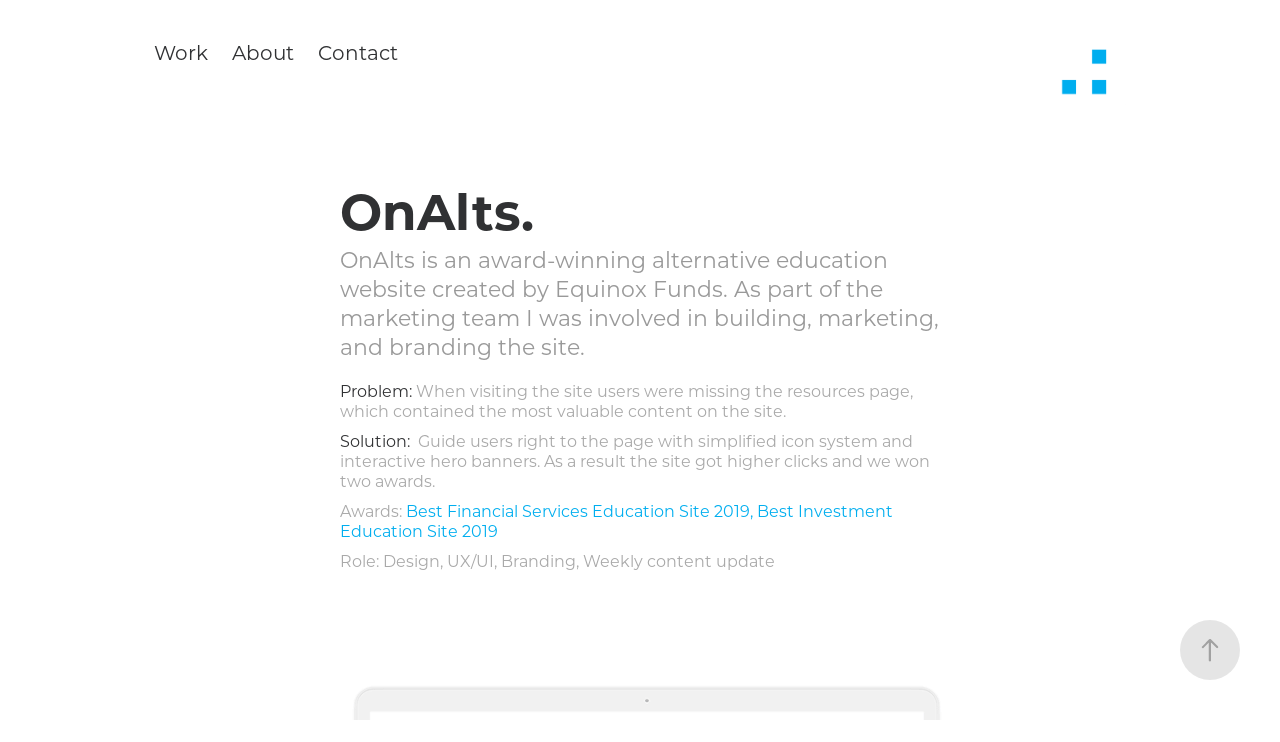

--- FILE ---
content_type: text/html; charset=utf-8
request_url: https://jenniferyacoub.com/onalts
body_size: 6706
content:
<!DOCTYPE HTML>
<html lang="en-US">
<head>
  <meta charset="UTF-8" />
  <meta name="viewport" content="width=device-width, initial-scale=1" />
      <meta name="keywords"  content="visual designer,branding,infographics,User Expereince,Design Strategy,Design Education,Design Research,Design Thinking" />
      <meta name="description"  content="OnAlts is an award-winning alternative education website created by Equinox Funds. As part of the marketing team I was involved in building,  marketing, and branding the site. " />
      <meta name="twitter:card"  content="summary_large_image" />
      <meta name="twitter:site"  content="@AdobePortfolio" />
      <meta  property="og:title" content="Jennifer Yacoub - OnAlts." />
      <meta  property="og:description" content="OnAlts is an award-winning alternative education website created by Equinox Funds. As part of the marketing team I was involved in building,  marketing, and branding the site. " />
      <meta  property="og:image" content="https://cdn.myportfolio.com/a58c2ba0-7eb6-46ba-9d20-5d556e7036e4/ff3acc1b-02b3-4f71-a7cd-b707da686797_rwc_0x0x512x512x512.png?h=c53eb945e20885462d03d26e08ba1a40" />
        <link rel="icon" href="https://cdn.myportfolio.com/a58c2ba0-7eb6-46ba-9d20-5d556e7036e4/9dd91072-0669-4029-8cda-e7b9c2be39a4_carw_1x1x32.png?h=80186c8cfbc9ac8db349759fe7289f4c" />
        <link rel="apple-touch-icon" href="https://cdn.myportfolio.com/a58c2ba0-7eb6-46ba-9d20-5d556e7036e4/9b9f9165-c869-4887-8a97-ac30b95095fc_carw_1x1x180.png?h=39d031b8148aac6abb4bd8bdc23cf549" />
      <link rel="stylesheet" href="/dist/css/main.css" type="text/css" />
      <link rel="stylesheet" href="https://cdn.myportfolio.com/a58c2ba0-7eb6-46ba-9d20-5d556e7036e4/c3320f5163f21a01bcd7c24bd530c38b1741393825.css?h=266ab2033f685c08bcff9a7626370c58" type="text/css" />
    <link rel="canonical" href="https://jenniferyacoub.com/onalts" />
      <title>Jennifer Yacoub - OnAlts.</title>
    <script type="text/javascript" src="//use.typekit.net/ik/[base64].js?cb=35f77bfb8b50944859ea3d3804e7194e7a3173fb" async onload="
    try {
      window.Typekit.load();
    } catch (e) {
      console.warn('Typekit not loaded.');
    }
    "></script>
</head>
  <body class="transition-enabled">  <div class='page-background-video page-background-video-with-panel'>
  </div>
  <div class="js-responsive-nav">
    <div class="responsive-nav">
      <div class="close-responsive-click-area js-close-responsive-nav">
        <div class="close-responsive-button"></div>
      </div>
          <nav class="nav-container" data-hover-hint="nav" data-hover-hint-placement="bottom-start">
                <div class="gallery-title"><a href="/work" >Work</a></div>
      <div class="page-title">
        <a href="/about" >About</a>
      </div>
      <div class="page-title">
        <a href="/contact" >Contact</a>
      </div>
          </nav>
    </div>
  </div>
    <header class="site-header js-site-header  js-fixed-nav" data-context="theme.nav" data-hover-hint="nav" data-hover-hint-placement="top-start">
        <nav class="nav-container" data-hover-hint="nav" data-hover-hint-placement="bottom-start">
                <div class="gallery-title"><a href="/work" >Work</a></div>
      <div class="page-title">
        <a href="/about" >About</a>
      </div>
      <div class="page-title">
        <a href="/contact" >Contact</a>
      </div>
        </nav>
        <div class="logo-wrap" data-context="theme.logo.header" data-hover-hint="logo" data-hover-hint-placement="bottom-start">
          <div class="logo e2e-site-logo-text logo-image  ">
    <a href="/work" class="image-normal image-link">
      <img src="https://cdn.myportfolio.com/a58c2ba0-7eb6-46ba-9d20-5d556e7036e4/eefa25af-f3b6-4e26-987b-0c74e5ecb302_rwc_19x0x3289x2550x4096.png?h=32b68e5ca159f201568093a25dc85e47" alt="Jennifer Yacoub">
    </a>
          </div>
        </div>
        <div class="hamburger-click-area js-hamburger">
          <div class="hamburger">
            <i></i>
            <i></i>
            <i></i>
          </div>
        </div>
    </header>
    <div class="header-placeholder"></div>
  <div class="site-wrap cfix js-site-wrap">
    <div class="site-container">
      <div class="site-content e2e-site-content">
        <main>
  <div class="page-container" data-context="page.page.container" data-hover-hint="pageContainer">
    <section class="page standard-modules">
        <header class="page-header content" data-context="pages" data-identity="id:p5dd89d1fbddd283882303bf76051caf4ba10d4b8aae598e68a87e" data-hover-hint="pageHeader" data-hover-hint-id="p5dd89d1fbddd283882303bf76051caf4ba10d4b8aae598e68a87e">
            <h1 class="title preserve-whitespace e2e-site-logo-text">OnAlts.</h1>
            <p class="description">OnAlts is an award-winning alternative education website created by Equinox Funds. As part of the marketing team I was involved in building,  marketing, and branding the site. </p>
        </header>
      <div class="page-content js-page-content" data-context="pages" data-identity="id:p5dd89d1fbddd283882303bf76051caf4ba10d4b8aae598e68a87e">
        <div id="project-canvas" class="js-project-modules modules content">
          <div id="project-modules">
              
              
              
              
              
              <div class="project-module module text project-module-text align- js-project-module e2e-site-project-module-text" style="padding-top: 10px;
padding-bottom: 40px;
  width: 100%;
  max-width: 600px;
  float: center;
  clear: both;
">
  <div class="rich-text js-text-editable module-text"><div style="text-align:left;"><span class="texteditor-inline-color" style="color:#303133;">Problem: </span>When visiting the site users were missing the resources page, which contained the most valuable content on the site. <br></div><div style="text-align:left;"><span class="texteditor-inline-color" style="color:#303133;">Solution: </span> Guide users right to the page with simplified icon system and interactive hero banners. As a result the site got higher clicks and we won two awards.</div><div style="text-align:left;">Awards: <a href="http://www.iacaward.org/iac/winner/17525/equinox-funds-marketing-wins-2019-iac-award-for-onalts.html" target="_blank">Best Financial Services Education Site 2019, Best Investment Education Site 2019</a></div><div style="text-align:left;">Role: Design, UX/UI, Branding, Weekly content update</div><div style="text-align:left;"><br><br></div></div>
</div>

              
              
              
              
              
              <div class="project-module module image project-module-image js-js-project-module"  style="padding-top: px;
padding-bottom: px;
">

  

  
     <div class="js-lightbox" data-src="https://cdn.myportfolio.com/a58c2ba0-7eb6-46ba-9d20-5d556e7036e4/f9160036-509b-4d9d-809e-32f9d0568e7b.gif?h=a5f3bf21fcc40444c7fdcbf4347387bd">
           <img
             class="js-lazy e2e-site-project-module-image"
             src="[data-uri]"
             data-src="https://cdn.myportfolio.com/a58c2ba0-7eb6-46ba-9d20-5d556e7036e4/f9160036-509b-4d9d-809e-32f9d0568e7b_rw_1200.gif?h=8f3373875f5a753e89b7679895de066a"
             data-srcset="https://cdn.myportfolio.com/a58c2ba0-7eb6-46ba-9d20-5d556e7036e4/f9160036-509b-4d9d-809e-32f9d0568e7b_rw_600.gif?h=5567df4e4263934eea80fe671ada3535 600w,https://cdn.myportfolio.com/a58c2ba0-7eb6-46ba-9d20-5d556e7036e4/f9160036-509b-4d9d-809e-32f9d0568e7b_rw_1200.gif?h=8f3373875f5a753e89b7679895de066a 800w,"
             data-sizes="(max-width: 800px) 100vw, 800px"
             width="800"
             height="0"
             style="padding-bottom: 54.5%; background: rgba(0, 0, 0, 0.03)"
             
           >
     </div>
  

</div>

              
              
              
              
              
              
              
              
              
              <div class="project-module module image project-module-image js-js-project-module" >

  

  
     <div class="js-lightbox" data-src="https://cdn.myportfolio.com/a58c2ba0-7eb6-46ba-9d20-5d556e7036e4/50173a98-3d34-4f54-8dc3-826c8dcf2901.gif?h=fe792a19ca6e68a777beb4a359456a5c">
           <img
             class="js-lazy e2e-site-project-module-image"
             src="[data-uri]"
             data-src="https://cdn.myportfolio.com/a58c2ba0-7eb6-46ba-9d20-5d556e7036e4/50173a98-3d34-4f54-8dc3-826c8dcf2901_rw_1920.gif?h=40ec17c2fa2319acd6753c71abfe1d0c"
             data-srcset="https://cdn.myportfolio.com/a58c2ba0-7eb6-46ba-9d20-5d556e7036e4/50173a98-3d34-4f54-8dc3-826c8dcf2901_rw_600.gif?h=582522566d5391fea1580c42279a7464 600w,https://cdn.myportfolio.com/a58c2ba0-7eb6-46ba-9d20-5d556e7036e4/50173a98-3d34-4f54-8dc3-826c8dcf2901_rw_1200.gif?h=62e23fffb24925d0d2cd81fcb0cfce3d 1200w,https://cdn.myportfolio.com/a58c2ba0-7eb6-46ba-9d20-5d556e7036e4/50173a98-3d34-4f54-8dc3-826c8dcf2901_rw_1920.gif?h=40ec17c2fa2319acd6753c71abfe1d0c 1275w,"
             data-sizes="(max-width: 1275px) 100vw, 1275px"
             width="1275"
             height="0"
             style="padding-bottom: 74.83%; background: rgba(0, 0, 0, 0.03)"
             
           >
     </div>
  

</div>

              
              
              
              
              
              
              
              
              
              <div class="project-module module image project-module-image js-js-project-module" >

  

  
     <div class="js-lightbox" data-src="https://cdn.myportfolio.com/a58c2ba0-7eb6-46ba-9d20-5d556e7036e4/3a72461f-fcaf-4612-a917-f9e552b8d425.png?h=dfcbf6f6056716fba4f498553df9d990">
           <img
             class="js-lazy e2e-site-project-module-image"
             src="[data-uri]"
             data-src="https://cdn.myportfolio.com/a58c2ba0-7eb6-46ba-9d20-5d556e7036e4/3a72461f-fcaf-4612-a917-f9e552b8d425_rw_1920.png?h=11307994cb15c6fda44ffc2eb6537e95"
             data-srcset="https://cdn.myportfolio.com/a58c2ba0-7eb6-46ba-9d20-5d556e7036e4/3a72461f-fcaf-4612-a917-f9e552b8d425_rw_600.png?h=58bafee9f159bedf666605219afeb4d1 600w,https://cdn.myportfolio.com/a58c2ba0-7eb6-46ba-9d20-5d556e7036e4/3a72461f-fcaf-4612-a917-f9e552b8d425_rw_1200.png?h=0648a5609c0996d7ae747dd3b6966fea 1200w,https://cdn.myportfolio.com/a58c2ba0-7eb6-46ba-9d20-5d556e7036e4/3a72461f-fcaf-4612-a917-f9e552b8d425_rw_1920.png?h=11307994cb15c6fda44ffc2eb6537e95 1400w,"
             data-sizes="(max-width: 1400px) 100vw, 1400px"
             width="1400"
             height="0"
             style="padding-bottom: 25.67%; background: rgba(0, 0, 0, 0.03)"
             
           >
     </div>
  

</div>

              
              
              
              
              
              
              
              
              
              <div class="project-module module image project-module-image js-js-project-module" >

  

  
     <div class="js-lightbox" data-src="https://cdn.myportfolio.com/a58c2ba0-7eb6-46ba-9d20-5d556e7036e4/0010694d-8f92-44df-8e05-e137d6eff3df.png?h=78396f57285afbf21dd916ea6c81b49b">
           <img
             class="js-lazy e2e-site-project-module-image"
             src="[data-uri]"
             data-src="https://cdn.myportfolio.com/a58c2ba0-7eb6-46ba-9d20-5d556e7036e4/0010694d-8f92-44df-8e05-e137d6eff3df_rw_1920.png?h=15db98bc3119183c626756801a19ce09"
             data-srcset="https://cdn.myportfolio.com/a58c2ba0-7eb6-46ba-9d20-5d556e7036e4/0010694d-8f92-44df-8e05-e137d6eff3df_rw_600.png?h=a6e79fbdbc204c066b1f37f9ca8693e9 600w,https://cdn.myportfolio.com/a58c2ba0-7eb6-46ba-9d20-5d556e7036e4/0010694d-8f92-44df-8e05-e137d6eff3df_rw_1200.png?h=e7b69e13d4952420a1e4b6f37631eee7 1200w,https://cdn.myportfolio.com/a58c2ba0-7eb6-46ba-9d20-5d556e7036e4/0010694d-8f92-44df-8e05-e137d6eff3df_rw_1920.png?h=15db98bc3119183c626756801a19ce09 1400w,"
             data-sizes="(max-width: 1400px) 100vw, 1400px"
             width="1400"
             height="0"
             style="padding-bottom: 72%; background: rgba(0, 0, 0, 0.03)"
             
           >
     </div>
  

</div>

              
              
              
              
              
              
              
              
              
              
              
              
              
              
              
              <div class="project-module module media_collection project-module-media_collection" data-id="m5dd89d1fa88f7a2245faf281de0b2ad618534ae319475cd214035"  style="padding-top: px;
padding-bottom: px;
">
  <div class="grid--main js-grid-main" data-grid-max-images="
  ">
    <div class="grid__item-container js-grid-item-container" data-flex-grow="371.42857142857" style="width:371.42857142857px; flex-grow:371.42857142857;" data-width="1500" data-height="1050">
      <script type="text/html" class="js-lightbox-slide-content">
        <div class="grid__image-wrapper">
          <img src="https://cdn.myportfolio.com/a58c2ba0-7eb6-46ba-9d20-5d556e7036e4/24991b52-73c3-4188-b67a-39472744d630_rw_1920.jpg?h=a1178ba3190bff175e0204745341f191" srcset="https://cdn.myportfolio.com/a58c2ba0-7eb6-46ba-9d20-5d556e7036e4/24991b52-73c3-4188-b67a-39472744d630_rw_600.jpg?h=8570d86b2c5194cc0c89adacd8c001d8 600w,https://cdn.myportfolio.com/a58c2ba0-7eb6-46ba-9d20-5d556e7036e4/24991b52-73c3-4188-b67a-39472744d630_rw_1200.jpg?h=5e90749a3b140db18c46249f67cc7c3b 1200w,https://cdn.myportfolio.com/a58c2ba0-7eb6-46ba-9d20-5d556e7036e4/24991b52-73c3-4188-b67a-39472744d630_rw_1920.jpg?h=a1178ba3190bff175e0204745341f191 1500w,"  sizes="(max-width: 1500px) 100vw, 1500px">
        <div>
      </script>
      <img
        class="grid__item-image js-grid__item-image grid__item-image-lazy js-lazy"
        src="[data-uri]"
        
        data-src="https://cdn.myportfolio.com/a58c2ba0-7eb6-46ba-9d20-5d556e7036e4/24991b52-73c3-4188-b67a-39472744d630_rw_1920.jpg?h=a1178ba3190bff175e0204745341f191"
        data-srcset="https://cdn.myportfolio.com/a58c2ba0-7eb6-46ba-9d20-5d556e7036e4/24991b52-73c3-4188-b67a-39472744d630_rw_600.jpg?h=8570d86b2c5194cc0c89adacd8c001d8 600w,https://cdn.myportfolio.com/a58c2ba0-7eb6-46ba-9d20-5d556e7036e4/24991b52-73c3-4188-b67a-39472744d630_rw_1200.jpg?h=5e90749a3b140db18c46249f67cc7c3b 1200w,https://cdn.myportfolio.com/a58c2ba0-7eb6-46ba-9d20-5d556e7036e4/24991b52-73c3-4188-b67a-39472744d630_rw_1920.jpg?h=a1178ba3190bff175e0204745341f191 1500w,"
      >
      <span class="grid__item-filler" style="padding-bottom:70%;"></span>
    </div>
    <div class="grid__item-container js-grid-item-container" data-flex-grow="346.75732217573" style="width:346.75732217573px; flex-grow:346.75732217573;" data-width="1275" data-height="956">
      <script type="text/html" class="js-lightbox-slide-content">
        <div class="grid__image-wrapper">
          <img src="https://cdn.myportfolio.com/a58c2ba0-7eb6-46ba-9d20-5d556e7036e4/8539a63c-e0ef-4356-ac91-73999dc917e0_rw_1920.png?h=02b7b7f55cc455828b0796d1a588f138" srcset="https://cdn.myportfolio.com/a58c2ba0-7eb6-46ba-9d20-5d556e7036e4/8539a63c-e0ef-4356-ac91-73999dc917e0_rw_600.png?h=ab9cbf7ca878f69a9846feb9d2a60348 600w,https://cdn.myportfolio.com/a58c2ba0-7eb6-46ba-9d20-5d556e7036e4/8539a63c-e0ef-4356-ac91-73999dc917e0_rw_1200.png?h=f58aed51ba92693d7916cc57d312e41b 1200w,https://cdn.myportfolio.com/a58c2ba0-7eb6-46ba-9d20-5d556e7036e4/8539a63c-e0ef-4356-ac91-73999dc917e0_rw_1920.png?h=02b7b7f55cc455828b0796d1a588f138 1275w,"  sizes="(max-width: 1275px) 100vw, 1275px">
        <div>
      </script>
      <img
        class="grid__item-image js-grid__item-image grid__item-image-lazy js-lazy"
        src="[data-uri]"
        
        data-src="https://cdn.myportfolio.com/a58c2ba0-7eb6-46ba-9d20-5d556e7036e4/8539a63c-e0ef-4356-ac91-73999dc917e0_rw_1920.png?h=02b7b7f55cc455828b0796d1a588f138"
        data-srcset="https://cdn.myportfolio.com/a58c2ba0-7eb6-46ba-9d20-5d556e7036e4/8539a63c-e0ef-4356-ac91-73999dc917e0_rw_600.png?h=ab9cbf7ca878f69a9846feb9d2a60348 600w,https://cdn.myportfolio.com/a58c2ba0-7eb6-46ba-9d20-5d556e7036e4/8539a63c-e0ef-4356-ac91-73999dc917e0_rw_1200.png?h=f58aed51ba92693d7916cc57d312e41b 1200w,https://cdn.myportfolio.com/a58c2ba0-7eb6-46ba-9d20-5d556e7036e4/8539a63c-e0ef-4356-ac91-73999dc917e0_rw_1920.png?h=02b7b7f55cc455828b0796d1a588f138 1275w,"
      >
      <span class="grid__item-filler" style="padding-bottom:74.980392156863%;"></span>
    </div>
    <div class="grid__item-container js-grid-item-container" data-flex-grow="346.75732217573" style="width:346.75732217573px; flex-grow:346.75732217573;" data-width="1275" data-height="956">
      <script type="text/html" class="js-lightbox-slide-content">
        <div class="grid__image-wrapper">
          <img src="https://cdn.myportfolio.com/a58c2ba0-7eb6-46ba-9d20-5d556e7036e4/ab045458-1ffb-47fb-a4e7-bfdafa804ff1_rw_1920.png?h=cc84a2e9282d37a160ee282ef7ae08c1" srcset="https://cdn.myportfolio.com/a58c2ba0-7eb6-46ba-9d20-5d556e7036e4/ab045458-1ffb-47fb-a4e7-bfdafa804ff1_rw_600.png?h=f30d9157b6dd471003492219429382f4 600w,https://cdn.myportfolio.com/a58c2ba0-7eb6-46ba-9d20-5d556e7036e4/ab045458-1ffb-47fb-a4e7-bfdafa804ff1_rw_1200.png?h=fea09812e5b5197cc5c197e0abc7875f 1200w,https://cdn.myportfolio.com/a58c2ba0-7eb6-46ba-9d20-5d556e7036e4/ab045458-1ffb-47fb-a4e7-bfdafa804ff1_rw_1920.png?h=cc84a2e9282d37a160ee282ef7ae08c1 1275w,"  sizes="(max-width: 1275px) 100vw, 1275px">
        <div>
      </script>
      <img
        class="grid__item-image js-grid__item-image grid__item-image-lazy js-lazy"
        src="[data-uri]"
        
        data-src="https://cdn.myportfolio.com/a58c2ba0-7eb6-46ba-9d20-5d556e7036e4/ab045458-1ffb-47fb-a4e7-bfdafa804ff1_rw_1920.png?h=cc84a2e9282d37a160ee282ef7ae08c1"
        data-srcset="https://cdn.myportfolio.com/a58c2ba0-7eb6-46ba-9d20-5d556e7036e4/ab045458-1ffb-47fb-a4e7-bfdafa804ff1_rw_600.png?h=f30d9157b6dd471003492219429382f4 600w,https://cdn.myportfolio.com/a58c2ba0-7eb6-46ba-9d20-5d556e7036e4/ab045458-1ffb-47fb-a4e7-bfdafa804ff1_rw_1200.png?h=fea09812e5b5197cc5c197e0abc7875f 1200w,https://cdn.myportfolio.com/a58c2ba0-7eb6-46ba-9d20-5d556e7036e4/ab045458-1ffb-47fb-a4e7-bfdafa804ff1_rw_1920.png?h=cc84a2e9282d37a160ee282ef7ae08c1 1275w,"
      >
      <span class="grid__item-filler" style="padding-bottom:74.980392156863%;"></span>
    </div>
    <div class="js-grid-spacer"></div>
  </div>
</div>

              
              
          </div>
        </div>
      </div>
    </section>
        <section class="back-to-top" data-hover-hint="backToTop">
          <a href="#"><span class="arrow">&uarr;</span><span class="preserve-whitespace">Back to Top</span></a>
        </section>
        <a class="back-to-top-fixed js-back-to-top back-to-top-fixed-with-panel" data-hover-hint="backToTop" data-hover-hint-placement="top-start" href="#">
          <svg version="1.1" id="Layer_1" xmlns="http://www.w3.org/2000/svg" xmlns:xlink="http://www.w3.org/1999/xlink" x="0px" y="0px"
           viewBox="0 0 26 26" style="enable-background:new 0 0 26 26;" xml:space="preserve" class="icon icon-back-to-top">
          <g>
            <path d="M13.8,1.3L21.6,9c0.1,0.1,0.1,0.3,0.2,0.4c0.1,0.1,0.1,0.3,0.1,0.4s0,0.3-0.1,0.4c-0.1,0.1-0.1,0.3-0.3,0.4
              c-0.1,0.1-0.2,0.2-0.4,0.3c-0.2,0.1-0.3,0.1-0.4,0.1c-0.1,0-0.3,0-0.4-0.1c-0.2-0.1-0.3-0.2-0.4-0.3L14.2,5l0,19.1
              c0,0.2-0.1,0.3-0.1,0.5c0,0.1-0.1,0.3-0.3,0.4c-0.1,0.1-0.2,0.2-0.4,0.3c-0.1,0.1-0.3,0.1-0.5,0.1c-0.1,0-0.3,0-0.4-0.1
              c-0.1-0.1-0.3-0.1-0.4-0.3c-0.1-0.1-0.2-0.2-0.3-0.4c-0.1-0.1-0.1-0.3-0.1-0.5l0-19.1l-5.7,5.7C6,10.8,5.8,10.9,5.7,11
              c-0.1,0.1-0.3,0.1-0.4,0.1c-0.2,0-0.3,0-0.4-0.1c-0.1-0.1-0.3-0.2-0.4-0.3c-0.1-0.1-0.1-0.2-0.2-0.4C4.1,10.2,4,10.1,4.1,9.9
              c0-0.1,0-0.3,0.1-0.4c0-0.1,0.1-0.3,0.3-0.4l7.7-7.8c0.1,0,0.2-0.1,0.2-0.1c0,0,0.1-0.1,0.2-0.1c0.1,0,0.2,0,0.2-0.1
              c0.1,0,0.1,0,0.2,0c0,0,0.1,0,0.2,0c0.1,0,0.2,0,0.2,0.1c0.1,0,0.1,0.1,0.2,0.1C13.7,1.2,13.8,1.2,13.8,1.3z"/>
          </g>
          </svg>
        </a>
  </div>
              <footer class="site-footer" data-hover-hint="footer">
                  <div class="social pf-footer-social" data-context="theme.footer" data-hover-hint="footerSocialIcons">
                    <ul>
                            <li>
                              <a href="https://www.behance.net/jenniferyacoub" target="_blank">
                                <svg id="Layer_1" data-name="Layer 1" xmlns="http://www.w3.org/2000/svg" viewBox="0 0 30 24" class="icon"><path id="path-1" d="M18.83,14.38a2.78,2.78,0,0,0,.65,1.9,2.31,2.31,0,0,0,1.7.59,2.31,2.31,0,0,0,1.38-.41,1.79,1.79,0,0,0,.71-0.87h2.31a4.48,4.48,0,0,1-1.71,2.53,5,5,0,0,1-2.78.76,5.53,5.53,0,0,1-2-.37,4.34,4.34,0,0,1-1.55-1,4.77,4.77,0,0,1-1-1.63,6.29,6.29,0,0,1,0-4.13,4.83,4.83,0,0,1,1-1.64A4.64,4.64,0,0,1,19.09,9a4.86,4.86,0,0,1,2-.4A4.5,4.5,0,0,1,23.21,9a4.36,4.36,0,0,1,1.5,1.3,5.39,5.39,0,0,1,.84,1.86,7,7,0,0,1,.18,2.18h-6.9Zm3.67-3.24A1.94,1.94,0,0,0,21,10.6a2.26,2.26,0,0,0-1,.22,2,2,0,0,0-.66.54,1.94,1.94,0,0,0-.35.69,3.47,3.47,0,0,0-.12.65h4.29A2.75,2.75,0,0,0,22.5,11.14ZM18.29,6h5.36V7.35H18.29V6ZM13.89,17.7a4.4,4.4,0,0,1-1.51.7,6.44,6.44,0,0,1-1.73.22H4.24V5.12h6.24a7.7,7.7,0,0,1,1.73.17,3.67,3.67,0,0,1,1.33.56,2.6,2.6,0,0,1,.86,1,3.74,3.74,0,0,1,.3,1.58,3,3,0,0,1-.46,1.7,3.33,3.33,0,0,1-1.35,1.12,3.19,3.19,0,0,1,1.82,1.26,3.79,3.79,0,0,1,.59,2.17,3.79,3.79,0,0,1-.39,1.77A3.24,3.24,0,0,1,13.89,17.7ZM11.72,8.19a1.25,1.25,0,0,0-.45-0.47,1.88,1.88,0,0,0-.64-0.24,5.5,5.5,0,0,0-.76-0.05H7.16v3.16h3a2,2,0,0,0,1.28-.38A1.43,1.43,0,0,0,11.89,9,1.73,1.73,0,0,0,11.72,8.19ZM11.84,13a2.39,2.39,0,0,0-1.52-.45H7.16v3.73h3.11a3.61,3.61,0,0,0,.82-0.09A2,2,0,0,0,11.77,16a1.39,1.39,0,0,0,.47-0.54,1.85,1.85,0,0,0,.17-0.88A1.77,1.77,0,0,0,11.84,13Z"/></svg>
                              </a>
                            </li>
                            <li>
                              <a href="https://www.linkedin.com/in/jenniferyacou/" target="_blank">
                                <svg version="1.1" id="Layer_1" xmlns="http://www.w3.org/2000/svg" xmlns:xlink="http://www.w3.org/1999/xlink" viewBox="0 0 30 24" style="enable-background:new 0 0 30 24;" xml:space="preserve" class="icon">
                                <path id="path-1_24_" d="M19.6,19v-5.8c0-1.4-0.5-2.4-1.7-2.4c-1,0-1.5,0.7-1.8,1.3C16,12.3,16,12.6,16,13v6h-3.4
                                  c0,0,0.1-9.8,0-10.8H16v1.5c0,0,0,0,0,0h0v0C16.4,9,17.2,7.9,19,7.9c2.3,0,4,1.5,4,4.9V19H19.6z M8.9,6.7L8.9,6.7
                                  C7.7,6.7,7,5.9,7,4.9C7,3.8,7.8,3,8.9,3s1.9,0.8,1.9,1.9C10.9,5.9,10.1,6.7,8.9,6.7z M10.6,19H7.2V8.2h3.4V19z"/>
                                </svg>
                              </a>
                            </li>
                            <li>
                              <a href="https://www.instagram.com/jen.yacoub/" target="_blank">
                                <svg version="1.1" id="Layer_1" xmlns="http://www.w3.org/2000/svg" xmlns:xlink="http://www.w3.org/1999/xlink" viewBox="0 0 30 24" style="enable-background:new 0 0 30 24;" xml:space="preserve" class="icon">
                                <g>
                                  <path d="M15,5.4c2.1,0,2.4,0,3.2,0c0.8,0,1.2,0.2,1.5,0.3c0.4,0.1,0.6,0.3,0.9,0.6c0.3,0.3,0.5,0.5,0.6,0.9
                                    c0.1,0.3,0.2,0.7,0.3,1.5c0,0.8,0,1.1,0,3.2s0,2.4,0,3.2c0,0.8-0.2,1.2-0.3,1.5c-0.1,0.4-0.3,0.6-0.6,0.9c-0.3,0.3-0.5,0.5-0.9,0.6
                                    c-0.3,0.1-0.7,0.2-1.5,0.3c-0.8,0-1.1,0-3.2,0s-2.4,0-3.2,0c-0.8,0-1.2-0.2-1.5-0.3c-0.4-0.1-0.6-0.3-0.9-0.6
                                    c-0.3-0.3-0.5-0.5-0.6-0.9c-0.1-0.3-0.2-0.7-0.3-1.5c0-0.8,0-1.1,0-3.2s0-2.4,0-3.2c0-0.8,0.2-1.2,0.3-1.5c0.1-0.4,0.3-0.6,0.6-0.9
                                    c0.3-0.3,0.5-0.5,0.9-0.6c0.3-0.1,0.7-0.2,1.5-0.3C12.6,5.4,12.9,5.4,15,5.4 M15,4c-2.2,0-2.4,0-3.3,0c-0.9,0-1.4,0.2-1.9,0.4
                                    c-0.5,0.2-1,0.5-1.4,0.9C7.9,5.8,7.6,6.2,7.4,6.8C7.2,7.3,7.1,7.9,7,8.7C7,9.6,7,9.8,7,12s0,2.4,0,3.3c0,0.9,0.2,1.4,0.4,1.9
                                    c0.2,0.5,0.5,1,0.9,1.4c0.4,0.4,0.9,0.7,1.4,0.9c0.5,0.2,1.1,0.3,1.9,0.4c0.9,0,1.1,0,3.3,0s2.4,0,3.3,0c0.9,0,1.4-0.2,1.9-0.4
                                    c0.5-0.2,1-0.5,1.4-0.9c0.4-0.4,0.7-0.9,0.9-1.4c0.2-0.5,0.3-1.1,0.4-1.9c0-0.9,0-1.1,0-3.3s0-2.4,0-3.3c0-0.9-0.2-1.4-0.4-1.9
                                    c-0.2-0.5-0.5-1-0.9-1.4c-0.4-0.4-0.9-0.7-1.4-0.9c-0.5-0.2-1.1-0.3-1.9-0.4C17.4,4,17.2,4,15,4L15,4L15,4z"/>
                                  <path d="M15,7.9c-2.3,0-4.1,1.8-4.1,4.1s1.8,4.1,4.1,4.1s4.1-1.8,4.1-4.1S17.3,7.9,15,7.9L15,7.9z M15,14.7c-1.5,0-2.7-1.2-2.7-2.7
                                    c0-1.5,1.2-2.7,2.7-2.7s2.7,1.2,2.7,2.7C17.7,13.5,16.5,14.7,15,14.7L15,14.7z"/>
                                  <path d="M20.2,7.7c0,0.5-0.4,1-1,1s-1-0.4-1-1s0.4-1,1-1S20.2,7.2,20.2,7.7L20.2,7.7z"/>
                                </g>
                                </svg>
                              </a>
                            </li>
                            <li>
                              <a href="https://vimeo.com/user31847512" target="_blank">
                                <svg xmlns="http://www.w3.org/2000/svg" xmlns:xlink="http://www.w3.org/1999/xlink" version="1.1" id="Layer_1" viewBox="0 0 30 24" xml:space="preserve" class="icon"><path d="M23.99 7.7c-0.08 1.8-1.3 4.27-3.67 7.4c-2.45 3.27-4.52 4.9-6.21 4.9c-1.05 0-1.94-0.99-2.66-2.99 c-0.48-1.82-0.97-3.65-1.45-5.48C9.46 9.6 8.9 8.6 8.3 8.55c-0.13 0-0.61 0.29-1.41 0.87L6 8.3C6.89 7.5 7.8 6.7 8.6 5.9 c1.18-1.05 2.07-1.61 2.67-1.66c1.4-0.14 2.3 0.8 2.6 2.95c0.35 2.3 0.6 3.7 0.7 4.24c0.4 1.9 0.8 2.8 1.3 2.8 c0.38 0 0.94-0.61 1.7-1.84c0.75-1.22 1.16-2.16 1.21-2.79c0.11-1.06-0.3-1.59-1.21-1.59c-0.43 0-0.88 0.1-1.33 0.3 c0.88-2.98 2.58-4.43 5.07-4.34C23.23 4.1 24.1 5.3 24 7.7z"/></svg>
                              </a>
                            </li>
                    </ul>
                  </div>
                <div class="footer-text">
                  ©2025 Jennifer Yacoub All rights reserved
                </div>
              </footer>
        </main>
      </div>
    </div>
  </div>
</body>
<script type="text/javascript">
  // fix for Safari's back/forward cache
  window.onpageshow = function(e) {
    if (e.persisted) { window.location.reload(); }
  };
</script>
  <script type="text/javascript">var __config__ = {"page_id":"p5dd89d1fbddd283882303bf76051caf4ba10d4b8aae598e68a87e","theme":{"name":"marta"},"pageTransition":true,"linkTransition":true,"disableDownload":true,"localizedValidationMessages":{"required":"This field is required","Email":"This field must be a valid email address"},"lightbox":{"enabled":true,"color":{"opacity":0.94,"hex":"#fff"}},"cookie_banner":{"enabled":false},"googleAnalytics":{"trackingCode":"UA-125315216-1","anonymization":false}};</script>
  <script type="text/javascript" src="/site/translations?cb=35f77bfb8b50944859ea3d3804e7194e7a3173fb"></script>
  <script type="text/javascript" src="/dist/js/main.js?cb=35f77bfb8b50944859ea3d3804e7194e7a3173fb"></script>
</html>


--- FILE ---
content_type: text/plain
request_url: https://www.google-analytics.com/j/collect?v=1&_v=j102&a=1478073157&t=pageview&_s=1&dl=https%3A%2F%2Fjenniferyacoub.com%2Fonalts&ul=en-us%40posix&dt=Jennifer%20Yacoub%20-%20OnAlts.&sr=1280x720&vp=1280x720&_u=IEBAAEABAAAAACAAI~&jid=2140241207&gjid=1453834722&cid=1225945389.1763174367&tid=UA-125315216-1&_gid=865199260.1763174367&_r=1&_slc=1&z=1838331830
body_size: -451
content:
2,cG-KL0XBRLQ7G